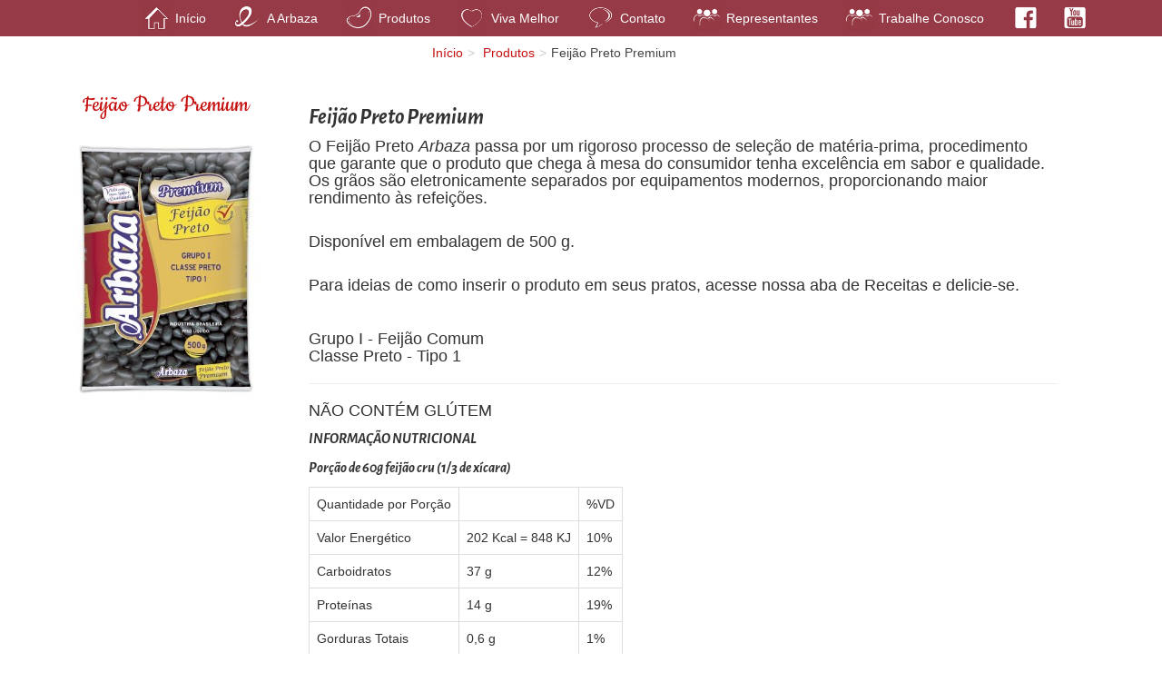

--- FILE ---
content_type: text/html; charset=UTF-8
request_url: http://arbaza.com.br/site/public/produtos/19
body_size: 2807
content:
<!DOCTYPE html>
<html lang="pt-br">
	<head>
		<meta charset="UTF-8">
	   	<link rel="shortcut icon" type="image/x-icon" href="http://arbaza.com.br/site/public/img/favicon.ico">    
	    <meta name="keywords" content="Arbaza, Feijão, feijão preto, feijão carioca, Arbaza Alimentos, Balestreri, setor cerealista">
	    <meta name="description" content="ARBAZA ALIMENTOS">
	    <meta name="author" content="Innovare Web">
	    <meta name="viewport" content="width=device-width, initial-scale=1">
		<title>Arbaza</title>

		<link rel="stylesheet" type="text/css" href="http://arbaza.com.br/site/public/assets/css/app.min.css">		
</head>
<body>

	<nav class="navbar navbar-default" >	
		<div class="container-fluid">
			<div class='col-md-12 col-sm-12 tamanho'>
				<div class="navbar-header">
	                <button type="button" class="navbar-toggle collapsed" data-toggle="collapse" data-target="#bs-example-navbar-collapse-1"  aria-expanded="false">
	                    <span class="sr-only">Toggle navigation</span>
	                    <span class="icon-bar"></span>
	                    <span class="icon-bar"></span>
	                    <span class="icon-bar"></span>
	                </button>
	            </div>
	            <div class="collapse navbar-collapse" id='bs-example-navbar-collapse-1'>	 
				<ul class='nav navbar-nav'>
					<li>
						<a href="http://arbaza.com.br/site/public">
						<img src="http://arbaza.com.br/site/public/img/icons/home.png" class="icon">Início</a>
					</li>
					<li>
						<a href="http://arbaza.com.br/site/public/empresa">
						<img src="http://arbaza.com.br/site/public/img/icons/aarbaza.png" class="icon">A Arbaza</a>
					</li>
					<li>
						<a href="http://arbaza.com.br/site/public/produtos">
						<img src="http://arbaza.com.br/site/public/img/icons/produtos.png" class="icon">Produtos</a>
					</li>
			       	<li>
			       		<a href="http://arbaza.com.br/site/public/vivamelhor">
			       		<img src="http://arbaza.com.br/site/public/img/icons/viva.png" class="icon">Viva Melhor</a>
			       	</li>
			        <li>
			        	<a href="http://arbaza.com.br/site/public/contato">
			        	<img src="http://arbaza.com.br/site/public/img/icons/contato.png" class="icon">Contato</a>
			        </li>
			        <li>
			        	<a href="http://186.250.92.235:8081/" target="_blank">
			        	<img src="http://arbaza.com.br/site/public/img/icons/repre.png" class="icon">Representantes</a>
			        </li>
			        <li>
			        	<a href="https://arbaza.vagas.solides.com.br/" target="_blank">
			        	<img src="http://arbaza.com.br/site/public/img/icons/repre.png" class="icon">Trabalhe Conosco</a>
			        </li>
			        <li class="face">
			        	<a href="https://www.facebook.com/Arbaza-Alimentos-1392648631064936/?fref=ts" target="_blank"><img src="http://arbaza.com.br/site/public/img/icons/face.png" class="icon"></a>
			        </li>
			        <li>
			        	<a href=""><img src="http://arbaza.com.br/site/public/img/icons/yo.png" class="icon"></a>
			        </li>
			    </ul>
			    </div>
			</div>			
        </div><!-- /.container-fluid -->
    </nav>

    
	<section>
		<div class="container">
			<div class="row">
				<div class='row'>
					<div class="col-md-12">
						<nav aria-label="breadcrumb">
							<ol class="breadcrumb breadcrumb-primario">
								<li class="breadcrumb-item">
									<a href="http://arbaza.com.br/site/public">
										Início
									</a>
								</li>
								<li class="breadcrumb-item">
									<a href="http://arbaza.com.br/site/public/produtos">
										Produtos
									</a>
								</li>
								<li class="breadcrumb-item active" aria-current="page">Feij&atilde;o Preto Premium</li>
							</ol>
						</nav>
					</div>
				</div>

				<div class="row">
					<div class="col-xs-12 col-lg-3">
						<div class="card-produto">
							<div class="card-titulo">
								Feij&atilde;o Preto Premium
								<br>
							</div>
							<div class="card-img">
								<img src="http://arbaza.com.br/site/public/img/produtos/19/FeijaoPretoPremium.jpg" class="img-responsive">
							</div>
						</div>
					</div>

					<div class="col-xs-12 col-lg-9">
						<h1 class="prod-show-titulo">Feij&atilde;o Preto Premium</h1>
						<div class="prod-show-descricao">
							<p></p><h4>
</h4><h4><span style="font-weight: normal;">O Feijão Preto </span><i>Arbaza</i><span style="font-weight: normal;"> passa por um rigoroso processo de
seleção de matéria-prima, procedimento que garante que o produto que chega à
mesa do consumidor tenha excelência em sabor e qualidade. Os grãos são
eletronicamente separados por equipamentos modernos, proporcionando maior
rendimento às refeições.<br> <br></span></h4><h4><span style="font-weight: normal;">Disponível em embalagem de 500 g.<br><br></span></h4><h4><span style="font-weight: normal;">Para ideias de como inserir o produto em seus pratos, acesse
nossa aba de Receitas e delicie-se.</span></h4>





<br><h4><span style="font-weight: normal;">Grupo I - Feijão Comum<br>Classe Preto - Tipo 1</span></h4><p></p>

						</div>
						<hr>

													<div class="prod-modo-preparo">
								<div class="prod-show-descricao">
									<p></p><ul><h4>NÃO CONTÉM GLÚTEM </h4><ul><li><p>INFORMAÇÃO NUTRICIONAL</p>Porção de 60g feijão cru (1/3 de xícara)</li></ul></ul><table><tbody><tr><td>Quantidade por Porção</td><td> </td><td><span>%VD</span></td></tr><tr><td>Valor Energético</td><td>202 Kcal = 848 KJ</td><td>10%</td></tr><tr><td>Carboidratos</td><td>37 g</td><td>12%</td></tr><tr><td>Proteínas</td><td>14 g</td><td>19%</td></tr><tr><td>Gorduras Totais</td><td>0,6 g</td><td>1%</td></tr><tr><td>Gorduras Saturadas</td><td>0 g</td><td>0%</td></tr><tr><td>Gorduras Trans</td><td>0 g</td><td>**</td></tr><tr><td>Fibra Alimentar</td><td>11 g</td><td>44%</td></tr><tr><td>Sódio</td><td>7,2 mg</td><td>0%</td></tr><tr><td>Colesterol</td><td>0 mg</td><td>0%</td></tr><tr><td>Cálcio</td><td>50 mg</td><td>5%</td></tr><tr><td>Ferro</td><td>4 mg</td><td>29%</td></tr></tbody></table><br><div>* % dos Valores Diários de referência com base em uma dieta de 2.000 Kcal ou 8.400 KJ. Seus valores diários podem ser maiores ou menores, dependendo de suas necessidades energéticas.<br>** Não possui Valor Diário de referência especificado.<br><p></p>
</div>
								</div>
							</div>
											</div>
				</div>
			</div>
		</div>

	</section>




    <footer class="section-rodape">
    	<div class="container-fluid rodape">
    		<div class="row">
			<div class='col-md-2 col-md-offset-2 col-xs-10 col-xs-offset-2 col-sm-4 col-sm-offset-2'>
				<ul class='menu-rodape'>
					<li>
						<a href="http://arbaza.com.br/site/public/empresa">
						<img src="http://arbaza.com.br/site/public/img/icons/aarbaza_verde.png" class="icon">A Arbaza</a>
					</li>
					<li>
						<a href="http://arbaza.com.br/site/public/produtos">
						<img src="http://arbaza.com.br/site/public/img/icons/produtos_verde.png" class="icon">Produtos</a>
					</li>
			       	<li>
			       		<a href="http://arbaza.com.br/site/public/vivamelhor">
			       		<img src="http://arbaza.com.br/site/public/img/icons/viva_verde.png" class="icon">Viva Melhor</a>
			       	</li>
			        <li>
			        	<a href="http://arbaza.com.br/site/public/contato">
			        	<img src="http://arbaza.com.br/site/public/img/icons/contato_verde.png" class="icon">Contato</a>
			        </li>
			    </ul>
			</div>
			<div class='col-md-2 hidden-xs logo-verde'>
				<a href="http://arbaza.com.br/site/public">
					<img src="http://arbaza.com.br/site/public/img/logo_verde.png" class="img-responsive img-verde">
				</a>
			</div>
			<div class='col-md-2 col-sm-12 col-xs-12 sac'>
				SAC 55 3744 4747
			</div>
			<div class='col-md-2 hidden-xs hidden-sm panela-verde'>
				<a href="http://arbaza.com.br/site/public/vivamelhor"><img src="http://arbaza.com.br/site/public/img/panela01.png" class="panela-v"></a><br>
				Cozinhe com Arbaza
			</div>
			</div>
			<div class='row develop'>
				<div class="col-md-6 col-md-offset-3">
	    		© Copyright 2026. Desing by <a href="http://www.darup.com.br/" target="_blank">DarUp</a> - Desenvolvido por <a href="http://innovareweb.com.br/" target="_blank">InnovareWeb</a>
	    		</div>
	    	</div>
    	</div>
    </footer>

    <script src="http://arbaza.com.br/site/public/assets/js/app.min.js"></script> 

	<script>
	  (function(i,s,o,g,r,a,m){i['GoogleAnalyticsObject']=r;i[r]=i[r]||function(){
	  (i[r].q=i[r].q||[]).push(arguments)},i[r].l=1*new Date();a=s.createElement(o),
	  m=s.getElementsByTagName(o)[0];a.async=1;a.src=g;m.parentNode.insertBefore(a,m)
	  })(window,document,'script','//www.google-analytics.com/analytics.js','ga');

	  ga('create', 'UA-11653027-3', 'auto');
	  ga('send', 'pageview');

	</script>

</body>
</html>	

--- FILE ---
content_type: text/plain
request_url: https://www.google-analytics.com/j/collect?v=1&_v=j102&a=1270132189&t=pageview&_s=1&dl=http%3A%2F%2Farbaza.com.br%2Fsite%2Fpublic%2Fprodutos%2F19&ul=en-us%40posix&dt=Arbaza&sr=1280x720&vp=1280x720&_u=IEBAAEABAAAAACAAI~&jid=771915168&gjid=767135376&cid=449397839.1769494517&tid=UA-11653027-3&_gid=1068175556.1769494517&_r=1&_slc=1&z=892492843
body_size: -284
content:
2,cG-NEZNKZ0CV8